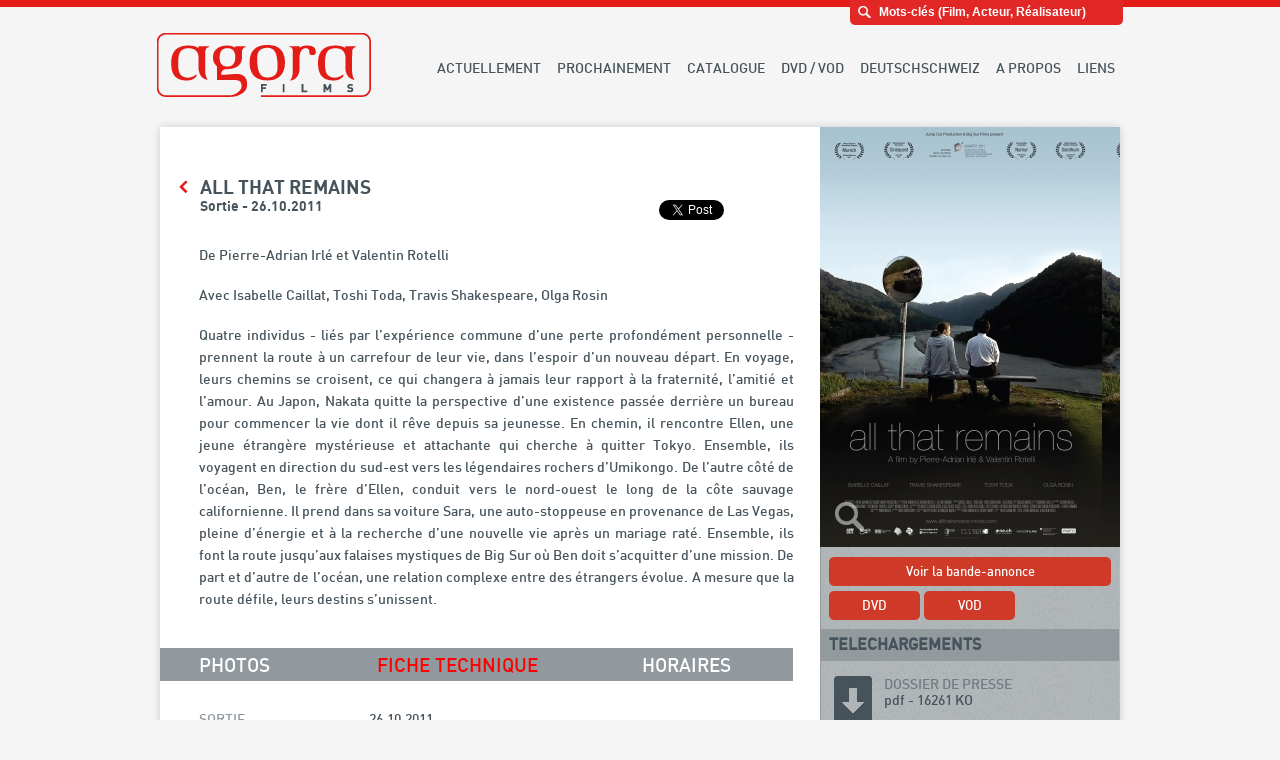

--- FILE ---
content_type: text/html
request_url: http://agorafilms.net/film/198/ALL%20THAT%20REMAINS?
body_size: 53426
content:
<html XMLNS="http://www.w3.org/1999/xhtml"><head><title>ALL THAT REMAINS De Pierre-Adrian Irlé et Valentin Rotelli Avec Isabelle Caillat, Toshi Toda, Travis Shakespeare, Olga Rosin</title><link HREF="/agora.www/images/favicon.png" REL="icon" TYPE="image/png" media=""/><meta NAME="content-Language" CONTENT="fr"></meta><meta HTTP-EQUIV="content-language" CONTENT="fr"></meta><meta NAME="language" CONTENT="fr"></meta><meta NAME="description" CONTENT="Quatre individus prennent la route à un carrefour de leur vie, dans l’espoir d’un nouveau départ. En voyage, leurs chemins se croisent, ce qui changera à jamais leur rapport à la fraternité, l’amitié et l’amour. "></meta><meta NAME="keywords" CONTENT=""></meta><meta NAME="revisit-after" CONTENT="1 days"></meta><meta NAME="robots" CONTENT="all"></meta><meta NAME="abstract" CONTENT=""></meta><meta NAME="distribution" CONTENT="global"></meta><meta NAME="category" CONTENT="hosting,internet"></meta><meta NAME="rating" CONTENT="General"></meta><meta NAME="googlebot" CONTENT="noodp"></meta><meta NAME="robots" CONTENT="noodp"></meta><meta PROPERTY="og:title" CONTENT="ALL THAT REMAINS De Pierre-Adrian Irlé et Valentin Rotelli Avec Isabelle Caillat, Toshi Toda, Travis Shakespeare, Olga Rosin"></meta><meta PROPERTY="og:type" CONTENT="movie"></meta><meta PROPERTY="og:url" CONTENT="http://agorafilms.net/film/198/ALL%20THAT%20REMAINS??"></meta><meta PROPERTY="og:site_name" CONTENT="Agora Films"></meta><meta PROPERTY="og:summary" CONTENT="Quatre individus prennent la route à un carrefour de leur vie, dans l’espoir d’un nouveau départ. En voyage, leurs chemins se croisent, ce qui changera à jamais leur rapport à la fraternité, l’amitié et l’amour. "></meta><meta PROPERTY="og:language" CONTENT="fr"></meta><meta PROPERTY="og:image" CONTENT="http://agorafilms.net/agora.www/images/films/affiches/thumb/86149dbc4ee3e3524eafd04185c8d441.jpg"></meta><meta PROPERTY="fb:admins" CONTENT="fabienditore,laura.mancilla,100001424590043"></meta><meta PROPERTY="og:description" CONTENT="Quatre individus prennent la route à un carrefour de leur vie, dans l’espoir d’un nouveau départ. En voyage, leurs chemins se croisent, ce qui changera à jamais leur rapport à la fraternité, l’amitié et l’amour. "></meta><link HREF="/agora.www/images/favicon.png" REL="icon" TYPE="image/png" media=""/><meta HTTP-EQUIV="Content-Type" CONTENT="text/html; charset=UTF-8"></meta><script LANGUAGE="javascript" SRC="/atipik.framework/scripts/jquery.js"></script><script LANGUAGE="javascript" SRC="/atipik.framework/scripts/jquery.timers.js"></script><script LANGUAGE="javascript"></script><script LANGUAGE="javascript" SRC="/atipik.framework/scripts/function_wrapper.js"></script><script LANGUAGE="javascript" SRC="/atipik.framework/scripts/custom_action.js"></script><style></style><link HREF="icon.png" REL="icon" TYPE="image/png" media=""/><style>body {font-size:12px;font-family:dmedium, Helvetica, sans-serif;background:#f5f5f5 url(/agora.www/images/page_bg.jpg) repeat-x 0 0;color:#46535b;text-align: center;}
*{margin:0;padding:0}
.clear {clear:both}
fieldset {border:none}
img {border:none}
a{text-decoration:underline;color:#46535b;}
a:hover {text-decoration:none;color:#46535b;}
*:focus{outline:none}
.curve{float:left; width:100%;}
.curve img{float:left;}


/* FONT FACE */
@font-face{ 
	font-family: 'dmedium';
	src: url(/agora.www/images/fonts/dmedium-webfont.eot?),
	     url(/agora.www/images/fonts/dmedium-webfont.woff) format('woff'),
	     url(/agora.www/images/fonts/dmedium-webfont.ttf) format('truetype'),
	     url(/agora.www/images/fonts/dmedium-webfont.svg#webfont) format('svg');
}

@font-face{ 
	font-family: 'dbold';
	src: url(/agora.www/images/fonts/dbold-webfont.eot?),
	     url(/agora.www/images/fonts/dbold-webfont.woff) format('woff'),
	     url(/agora.www/images/fonts/dbold-webfont.ttf) format('truetype'),
	     url(/agora.www/images/fonts/dbold-webfont.svg#webfont) format('svg');
}

/*main container starts*/
#main_container {width:100%;}
/*wrapper starts*/
.wrapper {
	width:982px;
	margin:0 auto;
	margin-left: auto; 
  	margin-right: auto; 
  	text-align: left;
}



/*header starts*/
#header {width:100%;}
/*top container starts*/
.top_container {width:982px;}
/*
.top_container form {width:273px; float:right; padding:0 8px 0 0}
*/
.top_container .form {width:273px; float:right; padding:0 8px 0 0}
.top_container .search_box {width:260px; float:left; background:url(/agora.www/images/search_bg.jpg) no-repeat 0 0; height:20px; padding:5px 5px 0 8px}
.top_container .search_box .icon {float:left}
.top_container .search_box .input{width:230px; float:left; background:none; border:none; padding:0 5px 0 8px;font-family: arial;font-size:12px;font-weight: bold; sans-serif; color:#fff}

/*menu container starts*/
.top_container .menu_container {width:100%; float:left; padding:0px 0 20px 0;margin-top:8px;}
.top_container .menu_container .logo {float:left; margin:0 0 0 8px; display:inline}

ul#menu {float:right; list-style:none; padding:26px 0 0 0}
ul#menu li {float:left; font-size:14px; line-height:18px; text-transform:uppercase; padding:0 16px 0 0}
ul#menu li a { color:#46535b; text-decoration:none}
ul#menu li a:hover { color:#e31c18; text-decoration:none}
ul#menu li a.active { color:#e31c18; text-decoration:none}

/*slider container starts*/
#slider_container {width:100%; float:left; position:relative; height:420px; overflow:hidden;}
#slider_container .slider_frame {width:100%; float:left; background:url(/agora.www/images/slider_main_bg.png) no-repeat top center; height:402px; position:absolute; top:0; left:0; z-index:2000;}


.wrapper.slider_frame {width:971px; position:relative}
.slider_box {width:971px; float:left;height:391px; margin:11px 0 0 11px; position:relative}
.slider_box > ul {
	list-style-type: none;
	padding:0px;
}

#desc_slider > ul{
	list-style-type: none;
	padding:0px;
}

/*.slider_box .img2{position:absolute; top:47px; left:-949px}
.slider_box .img3{position:absolute; top:47px; right:-961px}*/

.image_text_box {float:left; width:206px; background:url(/agora.www/images/red_transparent_bg.png) repeat-y 0 0; position:relative; top:0px; /*left:11px; */padding:10px 14px 0 5px; height:370px;}
.image_text_box h3 {float:left; width:97%; font-size:16px; line-height:20px; color:#fff; padding:0 0 0 3%; text-transform:uppercase} 
.image_text_box h5 {float:left; width:97%; font-size:14px; line-height:18px; color:#fff;font-weight:normal;padding:0 0 15px 3%;} 
.image_text_box p {float:left; width:100%; font-size:14px; line-height:19px; color:#fff; text-align:center; background:url(/agora.www/images/quotes.png) no-repeat 0 0; height:110px}
.image_text_box ul {float:left; width:100%; list-style:none; padding:18px 0 0}
.image_text_box ul li {float:left; width:100%; text-align:center; margin:7px 0 0 0}
.image_text_box ul li a{float:left; width:180px; height:22px; padding:7px 0 0 0; background:url(/agora.www/images/btn.gif) no-repeat 0 0; text-decoration:none; color:#df3218; text-align:center; font-size:12px; font-weight:bold; margin:0 0 0 13px; display:inline}
.image_text_box ul li a:hover{text-decoration:underline}
.image_text_box ul li img {float:none}

.paging {width:954px; float:left; padding:0 14px; margin:-4px 0 0; position:relative}
.paging .l_arrow {float:left;}
.paging .r_arrow {float:right;}
.paging ul{float:left; list-style:none; margin:0 0 0 427px; display:inline}
.paging ul li{float:left; width:16px; margin:0 4px; display:inline;}
.paging ul li a{float:left; width:16px; height:17px; background:url(/agora.www/images/slider_dot.gif) no-repeat 0 -17px; text-decoration:none; font-size:5px; line-height:5px}
.paging ul li a:hover{background:url(/agora.www/images/slider_dot.gif) no-repeat 0 0}
.paging ul li.active a{background:url(/agora.www/images/slider_dot.gif) no-repeat 0 0}

/*body container starts*/
#body_container{width:100%; float:left; margin:0px 0 50px 0; position:relative;}
#body_container.space_none{padding-bottom:0;}
#body_container_end {width:100%;background: url(/agora.www/images/inner_body_container_bottom.png);float:left;}
/*left container starts*/
#left_container {width:680px; float:left; margin:0 0 0 11px; display:inline}
/*row container starts*/
#left_container .row_container {width:680px; float:left; border-bottom:1px solid #afb4b7; padding:14px 0}
#left_container .row_container.last{border:none}
#left_container .row_container .image{float:left}
#left_container .row_container .details{float:right; width:335px}
#left_container .row_container .details h3{float:left; width:100%; font-size:16px; line-height:20px; color:#46535b; text-transform:uppercase; font-weight:bold}
#left_container .row_container .details h5{float:left; width:100%; font-size:13px; line-height:18px; color:#46535b; font-weight:normal; padding:0 0 6px 0}
#left_container .row_container .details p{float:left; width:100%; font-size:13px; line-height:16px; color:#46535b;padding:7px 0 0 0;}
#left_container .row_container .details .date{float:right; font-size:13px;color:#46535b; text-transform:uppercase; text-decoration:none;padding-top:20px;}
#left_container .row_container .details .date.sorti{color:#e31c18;}

/*right container starts*/
#right_container {width:257px; float:right;margin:15px 11px 0 0; display:inline}
#right_container .right_top_box {width:257px; float:left; background:url(/agora.www/images/home_right_box_bg.jpg) repeat-y 0 0; margin:0 0 15px 0}
#right_container .right_top_box ul {width:257px; float:left; list-style:none}
#right_container .right_top_box ul li{width:230px; float:left; border-bottom:3px solid #fff; padding:15px 12px 15px 15px}
#right_container .right_top_box ul li.last{border:none;height:20px;}
#right_container .right_top_box ul li h3{width:100%; float:left; font-size:16px; line-height:20px; color:#f5f5f5; text-transform:uppercase; font-weight:bold}
#right_container .right_top_box ul li h5{float:left; width:100%; font-size:14px; line-height:18px; color:#f5f5f5; text-transform:uppercase; font-weight:normal; padding:0 0 6px 0}
#right_container .right_top_box ul li p{float:left; width:100%; font-size:13px; line-height:16px; color:#f5f5f5;padding:7px 0}
#right_container .right_top_box ul li span{float:left; width:100%; font-size:12px; line-height:16px; color:#f5f5f5;padding:1px 0; text-transform:uppercase}
#right_container .right_top_box ul li h5.last{width:100%; float:left; text-align:center}
#right_container .right_top_box ul li h5.last a{text-decoration: none;}
#right_container .facebook{float:left; width:100%; padding:25px 0 0 0}

/*inner body container starts*/
#inner_body_container{float:left;width:982px; background:url(/agora.www/images/inner_body_container_bg.gif) repeat-y 0 0;}
#inner_body_container .catalogue_details{ width:882px; padding:0 50px; /*min-height:1342px; height:auto !important; height:1342px;*/ }
#inner_body_container .catalogue_details .top_container{float:left; width:882px; padding-top:30px;}
#inner_body_container .catalogue_details .top_container ul.tab{font-family:dmedium, Helvetica, sans-serif;font-weight:normal;float:left; width:100%; list-style:none;}
#inner_body_container .catalogue_details .top_container ul.tab li{float:left; font-size:21px; line-height:23px; color:#46535b; font-weight:bold; padding-right:28px;}
#inner_body_container .catalogue_details .top_container ul.tab li a{color:#c0c3c5; text-decoration:none;}
#inner_body_container .catalogue_details .top_container ul.tab li a:hover, #inner_body_container .catalogue_details .top_container ul.tab li.active a{color:#46535b;}
#inner_body_container .catalogue_details .top_container .details{float:left; width:245px; font-size:58px; /* line-height:60px; */color:#fff; text-align:center; height:100px; padding-top:35px;background:url(/agora.www/images/tab_detail_bg.png) no-repeat 0 0; /*margin:35px 0 0 310px; display:inline;*/}
#inner_body_container .catalogue_details .detail_container{float:left; width:882px; padding-top:50px;}
#inner_body_container .catalogue_details .detail_container ul{float:left; width:882px; list-style:none; margin:0; padding:0;}
#inner_body_container .catalogue_details .detail_container ul li{float:left; width:882px; margin-bottom:20px;}
#inner_body_container .catalogue_details .detail_container .photo{width:330px; height:155px;float:left; background-repeat: no-repeat;}
#inner_body_container .catalogue_details .detail_container .photo img{float:left;}
#inner_body_container .catalogue_details .detail_container .details{float:right; width:534px;}
#inner_body_container .catalogue_details .detail_container .details h2{font-weight:normal;font-family:dbold;float:left; width:100%; font-size:18px; line-height:20px; color:#46535b; padding-bottom:10px;}
#inner_body_container .catalogue_details .detail_container .details h2 span{font-family: dbold, Helvetica, sans-serif;float:left; width:300px;}
#inner_body_container .catalogue_details .detail_container .details h2 span small{font-family: dmedium, Helvetica, sans-serif;font-weight:normal;float:left; width:530px; font-size:13px; line-height:16px; color:#46535b;}
#inner_body_container .catalogue_details .detail_container .details h2 .sortie{float:right; width:auto; font-size:13px; line-height:16px; color:#46535b;text-transform: uppercase;}
#inner_body_container .catalogue_details .detail_container .details h2 .sortie.active{ color:#e31c18;}
#inner_body_container .catalogue_details .detail_container .details p{float:left; width:100%; font-size:13px; line-height:17px; color:#46535b; margin:0px;}
#inner_body_container .catalogue_details .detail_container .details p.space{}
#inner_body_container .catalogue_details .detail_container .details .link{margin-top:10px;float:left; width:100%; font-size:13px; line-height:16px; color:#46535b; text-align:right;}
#inner_body_container .catalogue_details .detail_container .details .link a{color:#e31c18; text-decoration:none;}
#inner_body_container .catalogue_details .detail_container .details .link a:hover{text-decoration:underline;}
#inner_body_container .catalogue_details .detail_container .details ul.shopping {float:right; width:160px; height:30px;list-style: none;}
#inner_body_container .catalogue_details .detail_container .details ul.shopping li{float:left;width:auto;margin: 0 0 0 10px;}
#inner_body_container .catalogue_details .detail_container .details ul.shopping li a{filter:alpha(opacity=50);-moz-opacity:0.5;-khtml-opacity: 0.5;opacity: 0.5;text-decoration: none;}
#inner_body_container .catalogue_details .detail_container .details ul.shopping li a:hover{filter:alpha(opacity=100);-moz-opacity:1;-khtml-opacity: 1;opacity: 1;}
.detail_container li{cursor:pointer;}
#inner_body_container .catalogue_details .tri {height:35px;font-size:13px;margin: 10px 0 10px 0;float:left;}
#inner_body_container .catalogue_details .tri a {filter:alpha(opacity=50);-moz-opacity:0.5;-khtml-opacity: 0.5;opacity: 0.5;text-decoration: none;}
#inner_body_container .catalogue_details .tri a.active {filter:alpha(opacity=100);-moz-opacity:1;-khtml-opacity: 1;opacity: 1;text-decoration: none;text-decoration:underline}
#inner_body_container .catalogue_details .tri a:hover {filter:alpha(opacity=100);-moz-opacity:1;-khtml-opacity: 1;opacity: 1;text-decoration: none;}

#inner_body_container .catalogue_details .form_details{float:left; width:100%;}
#inner_body_container .catalogue_details .form_details form{float:left;}
#inner_body_container .catalogue_details .form_details .row{float:left; width:100%; padding-bottom:10px;}
#inner_body_container .catalogue_details .form_details input{float:left; width:175px; border:1px solid #c0c3c5; padding:5px 7px 5px; font-family:13px/ 15px Arial, Helvetica, sans-serif; color:#46535b; background:url(/agora.www/images/input_bg.gif) repeat-x 0 0; margin-right:10px; display:inline;}
#inner_body_container .catalogue_details .form_details select{float:left; width:191px; border:1px solid #c0c3c5; padding:1px 7px 2px; margin-right:10px; display:inline;}
#inner_body_container .catalogue_details .form_details input.button{ float:left; width:96px; height:29px; background:none; border:none; margin-top:-5px; position:relative;}

#inner_left_container{float:left; width:633px;}
#inner_left_container .films_details{float:left; width:100%;}
#inner_left_container .films_details .important_details{float:left; width:595px; padding:35px 0 20px 50px; position:relative;}
#inner_left_container .films_details .important_details .lake{position:absolute;z-index:1000;float:right;top:60px;left:510px}
#inner_left_container .films_details .important_details h2{font-family:dbold,Helvetica;float:left; width:594px; font-size:19px; line-height:23px; color:#46535b;/*background:url(/agora.www/images/important_arrow.gif) no-repeat 0 6px;*/ padding:0 0 30px 29px; margin-left:-28px; position:relative; display:inline;}
#inner_left_container .films_details .important_details h2 span{font-size:14px; line-height:16px; color:#46535b;}
#inner_left_container .films_details .important_details p{float:left; width:100%; font-size:14px; line-height:22px; color:#46535b; padding-bottom:18px;text-align: justify;}
#inner_left_container .photos_details{float:left; width:633px; padding-left:11px; background-repeat: no-repeat;}

#inner_left_container .photos_details .top_head{float:left; width:594px; font-size:19px; line-height:21px; color:#FFFFFF;background:#91999e; padding:6px 0 6px 39px;cursor:pointer;}

#inner_left_container .photos_details .top_head .active{color:red;}
#inner_left_container .photos_details .top_head .first{float:left; width:178px;}
#inner_left_container .photos_details .top_head .second{float:left; width:265px;}


#inner_left_container .photos_details .details{float:left; width:594px; padding:30px 0 72px 39px;}
#inner_left_container .photos_details .details ul{float:left; width:100%; list-style:none;}
#inner_left_container .photos_details .details ul li{float:left; width:100%; font-size:14px; line-height:16px; color:#46535b; padding-bottom:9px;}
#inner_left_container .photos_details .details ul li a{color:#46535b; text-decoration:none;}
#inner_left_container .photos_details .details ul li a:hover{text-decoration:underline;}
#inner_left_container .photos_details .details .cal1{float:left; width:170px; font-size:14px; line-height:16px; color:#90989d;}
#inner_left_container .photos_details .details .cal2{float:left; width:370px;}
#inner_left_container .lundi_details{float:left; width:594px; padding:30px 0 72px 39px;}
#inner_left_container .lundi_details .link_box{float:left; width:580px;background:url(/agora.www/images/lunditab_bg.gif) no-repeat 0 0;}
#inner_left_container .lundi_details .link_box ul{float:left; width:580px; list-style:none;padding-bottom:20px;}
#inner_left_container .lundi_details .link_box ul li{float:left; font-size:13px; line-height:15px; color:#46535b; padding:7px 7px 9px; text-transform: uppercase;}
#inner_left_container .lundi_details .link_box ul li a{color:#46535b; text-decoration:none;}
#inner_left_container .lundi_details .link_box ul li a:hover,#inner_left_container .lundi_details .link_box ul li.active a{color:#cf3a28;}


/*

#inner_left_container .lundi_details .images{float:left; width:580px; padding-top:60px;}
#inner_left_container .lundi_details .images ul{float:left; width:580px; list-style:none;}
#inner_left_container .lundi_details .images ul li{width:280px; height:172px;float:left; padding-right:20px; padding-bottom:20px;	 background-repeat: no-repeat;}
#inner_left_container .lundi_details .images ul li img a	{border:0px;}
#inner_left_container .lundi_details .images ul li.last{padding-right:0;}

*/
#inner_left_container .photo_details{float:left; width:594px; padding:0px 0 0px 39px;min-height:200px;}
#inner_left_container .photo_details .images{float:left; width:580px; padding-top:0;}
#inner_left_container .photo_details .images ul{float:left; width:580px; list-style:none;margin-bottom:20px;}
#inner_left_container .photo_details .images ul li{width:280px; height:172px;float:left; padding-right:10px; padding-top:0px; margin-top:10px;	 background-repeat: no-repeat;}
#inner_left_container .photo_details .images ul li img a	{border:0px;}
#inner_left_container .photo_details .images ul li.last{padding-right:0;}
#inner_left_container .films_details .important_details h2 span.active{color:red}

/*inner right container starts*/
#inner_right_container{float:right;width:300px; margin-right:11px; display:inline;}
#inner_right_container .films_right_details{float:right;width:300px; background:url(/agora.www/images/inner_right_bg.gif) repeat-y 0 0; margin-top:-13px;min-height:400px;border-bottom:1px solid #929ca0;padding-bottom:15px;z-index:1000}
#inner_right_container .films_right_details .video_details{float:left; width:300px;}
#inner_right_container .films_right_details .video_details .video{float:left; width:300px; padding-bottom:10px;}
#inner_right_container .films_right_details .video_details .video div.affiche{float:left; width:300px; height:420px;}
#inner_right_container .films_right_details .video_details .video div.affiche img{margin: 360px 0 0 0;border:0px;}
#inner_right_container .films_right_details .video_details .video div.affiche a{display:block;}

#inner_right_container .films_right_details .video_details .tabs{float:left; width:97%; padding:0 0 3% 3% }
#inner_right_container .films_right_details .video_details .tabs a.red_btn_l{float:left; width:282px; height:24px; color:#fff; font-size:13px; line-height:18px; text-decoration:none; text-align:center; padding:5px 0 0 0; background:url(/agora.www/images/red_btn_l.gif) no-repeat 0 0; margin:0 0 5px 0 }
#inner_right_container .films_right_details .video_details .tabs a.red_btn_l:hover{ text-decoration:underline }

#inner_right_container .films_right_details .video_details .tabs a.red_btn_s{float:left; width:91px; height:24px; color:#fff; font-size:13px; line-height:18px; text-decoration:none; text-align:center; padding:5px 0 0 0; background:url(/agora.www/images/red_btn_s.gif) no-repeat 0 0; margin:0 4px 0 0; display:inline }
#inner_right_container .films_right_details .video_details .tabs a.red_btn_s:hover{ text-decoration:underline }

/* CUSTOM */
.customMarginBlankContent {padding:35px 0 20px 50px;}
.customMarginBlankContent h2 {font-family:dmedium, Helvetica, sans-serif;font-weight:normal;float:left; width:100%; list-style:none;margin:15px 0 40px 0;font-size:21px;}
.customMarginBlankContent h3 {font-family:dmedium, Helvetica, sans-serif;font-weight:normal;float:left; width:100%; list-style:none;font-size:18px;}

/* ABOUT */
#inner_right_container .films_right_details .contentRight {margin:50px 20px 0 20px;}
#inner_right_container .films_right_details .contentRight h2 {color:#FFF;font-size:18px;}
#inner_right_container .films_right_details .contentRight p {color:#FFF;font-size:13px;}

/* LINKS */


.boxLinks {width:222px;min-height:100px;margin-top:20px;margin-right:70px;float:left;}
.boxLinks h4 {width:100%;font-size:16px;margin:0;}
.boxLinks img {border:0px;margin:0px;}
.boxLinks p {width:100%;font-size:13px;margin:5px 0 5px 0;text-align:justify;}

.backinglink {z-index:1;position:absolute;margin: 5px 0 0 -20px;}

/* NEWS */

.boxNews {width:94%;float:left;padding: 20px 0 20px 0;border-bottom:1px solid #aeb3b5;}
.boxNews:last-child {border-bottom:none;margin-bottom:40px;}
.boxNews .date {width:880px;text-align:right;color:#aeb3b5;font-size:20px;text-transform: uppercase;position:absolute}
.boxNews h3 {float:left;text-transform: uppercase;}
.boxNews p {float:left;margin: 20px 0 0 0;text-align: justify;font-size:13px;}



#inner_right_container .chargement_details{float:left; width:300px;/*min-height:900px;*/ height:auto !important; /*height:900px;*/}
#inner_right_container .chargement_details h3{float:left; width:290px; font-size:16px; line-height:18px; color:#46535b; background:#929a9e; padding:6px 0 8px 9px}
#inner_right_container .chargement_details .details{float:left; width:265px;}
#inner_right_container .chargement_details .details ul{float:left; width:265px; list-style:none;}
#inner_right_container .chargement_details .details ul li{float:left; width:265px; font-size:14px; line-height:16px; color:#717b81; padding:15px 0 0 14px;}
#inner_right_container .chargement_details .details ul li small{font-size:14px; line-height:16px; color:#46535b;}
#inner_right_container .chargement_details .details .cal1{float:left; width:50px;}
#inner_right_container .chargement_details .details .cal1 img{float:left; border:0px;}
#inner_right_container .chargement_details .details .cal2{float:left; width:200px;}





/*footer container starts*/
#footer_container {width:960px;float:left; margin: 0 auto;background:#e31c18; padding:30px 0 20px 0;margin-left:11px;}
/*footer starts*/
#footer {width:900px;float:left; padding:0 11px} 
.contact_address {width:700px;float:left; padding:12px 0 0 12px} 
.contact_address h3 {width:100%;float:left;font-size:16px; line-height:20px; color:#f5f5f5; text-transform:uppercase; font-weight:bold} 
.contact_address ul {width:100%;float:left; list-style:none}
.contact_address ul li {width:200px;float:left;font-size:13px; line-height:16px; color:#fff; margin:1px 0}
.contact_address ul li a{color:#fff; text-decoration:none}
.contact_address ul li a:hover{ text-decoration:underline}

.contact_address h3.home, .contact_address ul li.home{color:#49535a;text-align: left;} 


.buttons {width:180px;float:right;} 
.buttons a{float:left; width:180px; height:22px; padding:7px 0 0 0; background:url(/agora.www/images/btn.gif) no-repeat 0 0; text-decoration:none; color:#df3218; text-align:center; font-size:12px; font-weight:bold; margin:5px 0 0 }
.buttons a:hover{text-decoration:none}
	 
.buttons_home {width:180px;float:right;} 
.buttons_home a{float:left; width:180px; height:22px; padding:7px 0 0 0; background:url(/agora.www/images/btn_footer_home.png) no-repeat 0 0; text-decoration:none; color:#FFF; text-align:center; font-size:12px; font-weight:bold; margin:5px 0 0 }
.buttons_home a:hover{text-decoration:none}

#roundabout{list-style-type: none;cursor:pointer;margin-top:30px;margin-bottom:30px;}


/* QUICK SEARCH ENGINE */

.quicksearch_top {background: url(/agora.www/images/search_bg_top.png) no-repeat;height:11px;width:100%}
.quicksearch_middle {background: url(/agora.www/images/search_bg_middle.png) repeat-y;width:100%;}
.quicksearch_bottom {background: url(/agora.www/images/search_bg_bottom.png) no-repeat;height:10px;width:100%}

.quicksearch_global{width:331px;position:absolute;margin-top:1px;z-index:3000;margin-left:-5px;}

.quicksearch{
	list-style-type:none;
	width: 318px;
	padding-left:6px;
}

.quicksearch li{
	cursor:pointer;
	border-bottom:1px solid #e12825;
	padding: 5px;
	text-align:left;
}

.quicksearch li i {color:#bbc1c4}
.quicksearch li.active i {color:red}
.quicksearch li:last-child{
	cursor:pointer;
	padding-left:5px;
	border:0;

}
.quicksearch li.active{
	color:red;
}


/* IMAGE DOWNLOADER */

#imageDownloader {width:700px;}
#imageDownloader ul {list-style-type: none;width:100%;}
#imageDownloader ul li {height:70px;border-bottom:1px solid #aeb3b5;}
#imageDownloader ul li img.photo {height:50px;margin: 0 20px 0 0;}
#imageDownloader ul li img.button {float:right;margin:14px -5px 0 0;}
#imageDownloader ul li .name {padding: 15px 5px 0 0;}
#imageDownloader ul li .octet {padding: 15px 0 0 0;}

#imageDownloader ul li img.photo, #imageDownloader ul li .name, #imageDownloader ul li .octet {float:left;margin-top:10px;margin-bottom:10px;text-transform: uppercase}

/* PAGINATION */
.pagination {margin:20px 0 20px 0;font-size: 13px;border: 1px solid #FFF; background: #FFF; text-decoration: none;float:left; }
.pagination a, .pageList .this-page {color: #b2b7ba; text-decoration: underline;border: 1px solid #E3E3E3; text-decoration: none; padding: 0.2em 0.5em;margin:0 2px 0 0;}
.pagination a:hover {border: 1px solid #b2b7ba;} 
.pagination a:visited {color: #693; text-decoration: underline; border: 1px solid #E3E3E3; text-decoration: none; padding: 0.2em 0.5em; }
.pagination .break { padding: 2px 6px; border: none; background: #FFF; text-decoration: none; }
.pagination .this-page { border: 1px solid #aeb3b5; padding: 0.2em 0.5em; font-weight: bold; background: #aeb3b5; color: #FFF; margin:0 2px 0 0;}
.pagination a:active{color: #360; text-decoration: underline;
}


.player {width:545px; margin: 0 0 0 10px;}
.player_title {float:left; margin: 5px 0 0 10px;}
.trailers {margin: 0 0 0 10px; float:left;}
.trailers li {list-style-type: none;padding:10px;width:240px;height:80px;border-bottom:1px solid #dedede;}
.trailers li img {float:left;}
.trailers li .socialnetwork {float:left;margin: 0 0 0 5px;}
</style><style></style><style></style><!--[if IE]><link HREF="/agora.www/styles/agoraModule/default-ie.css" REL="stylesheet" TYPE="text/css" media=""/><![endif]--><!--[if IE 6]><script TYPE="text/javascript" SRC="/agora.www/scripts/jq-png-min.js"></script><![endif]--><script>
			(function( $ ) {
				var currentIndex=-1;
				function resetQS(){
				//alert('reset');
					
					var qs = $('.quicksearch_global');
					qs.remove();
					$('#autocomplete').unbind('keydown');
					currentIndex=-1;
				}
				
				$(document).ready(function(){
					var qs = $('.quicksearch_global');
					

					$(window).resize(function(){
						var r= $('.search_box');
						qs.css({left:r.offset().left,top:r.offset().top+r.height()});
					});
					
					$('#autocomplete').focus(function(){
						if($(this).attr('value') == 'Mots-clés (Film, Acteur, Réalisateur)'){
							$(this).attr('value','');
						}
					});
					
					$('#autocomplete').blur(function(){
					//	if($(this).attr('value') == ''){
							$(this).attr('value','Mots-clés (Film, Acteur, Réalisateur)');
						//}
						$(this).oneTime(800, "unfocus",function(){
						resetQS();
						$(this).stopTime("dosearch");
						
						});
					});
					
					$('#autocomplete').bind('keyup',function(k){
						if(k.keyCode != 40 && k.keyCode != 38 && k.keyCode!=13){
						
						
						var form = $(this);
						$(this).stopTime("dosearch");
						$(this).oneTime(1000, "dosearch",function(){
							if($(this).attr('value')==''){
								return;
							}
							$.get('/search',{sTitre:$(this).attr('value'),AJAX:'content'},function(datas){
								
								resetQS();
								
								$(datas).appendTo('body');
								
								
								var qs = $('.quicksearch_global');
								var total = qs.attr('rel');
								qs.unwrap();
								
								
								var r= $('.search_box');
								qs.css({left:r.offset().left,top:r.offset().top+r.height()});
								
								//form.unbind('keyup');
								
								qs.find('li').bind('mouseover',function(){
									qs.find('li').removeClass('active');
									$(this).addClass('active');
								});
								
								qs.find('li').bind('click',function(){
									
									window.location.href=$(this).attr('href');
								});

								
								form.bind('keydown',function(e){
									//alert(e.keyCode);
									switch(e.keyCode){
										case 40: //down
											if(currentIndex < total-1){
												currentIndex++;
											}else{
												currentIndex=0;
											}
											qs.find('li').removeClass('active');
											qs.find('li:eq('+currentIndex+')').addClass('active');
											
										break;
										case 38: //up
											if(currentIndex > 0){
												currentIndex--;
											}else{
												currentIndex=total-1;
											}
											qs.find('li').removeClass('active');
											qs.find('li:eq('+currentIndex+')').addClass('active');
											
										break;
										
										case 13: //enter
											if(currentIndex > -1){
												window.location.href=qs.find('li.active').attr('href');
											}
										break;
									}
								});
							});
						});
						
						}
					});
				});
				
			})(jQuery);
			</script></head><body><script LANGUAGE="javascript">
			var $j = jQuery.noConflict();

			$j(document).ready(function(){ });</script><div ID="main_container"><div ID="header"><div CLASS="wrapper"><div CLASS="top_container"><div CLASS="form"><fieldset><div CLASS="search_box"><input TYPE="image" SRC="/agora.www/images/icon.jpg" CLASS="icon"/><input CLASS="input" ID="autocomplete" AUTOCOMPLETE="off" ONFOCUS="this.select();" VALUE="Mots-clés (Film, Acteur, Réalisateur)"/></div></fieldset></div><div CLASS="menu_container"><a HREF="/?langage=french"><img SRC="/agora.www/images/logo.png" ALT="" CLASS="logo" BORDER="0" TITLE=""/></a><ul ID="menu"><li><a HREF="/actuellement?langage=french" ID="actuellement">ACTUELLEMENT</a></li><li><a HREF="/prochainement?langage=french" ID="prochainement">PROCHAINEMENT </a></li><li><a HREF="/catalogue?langage=french" ID="catalogue">CATALOGUE </a></li><li><a HREF="/dvd?langage=french" ID="dvd">DVD / VOD</a></li><li><a HREF="/catalogue?langage=german" ID="deutsch">DEUTSCHSCHWEIZ </a></li><li><a HREF="/about?langage=french" ID="about">A PROPOS </a></li><li><a HREF="/link?langage=french" ID="link">LIENS</a></li></ul></div></div></div></div><div id="content"><div ID="body_container" CLASS="space_none"><div CLASS="wrapper"><div ID="inner_body_container"><script SRC="/atipik.framework/scripts/jquery.lightbox.min.js"></script><script TYPE="text/javascript" CHARSET="iso-8859-1" SRC="http://ajax.googleapis.com/ajax/libs/swfobject/2.1/swfobject.js"></script><script>
		(function( $ ) {
		$j(document).ready(function(){

			$j('.lightbox').lightbox();
			$j('.download li[rel]').bind('click',function(e){
				window.location.href=$j(this).attr('rel');
			}).css('cursor','pointer');

			$('.top_head span').bind('click',function(){
				$('.top_head span').removeClass('active');
				$(this).addClass('active');
			});

			$('#horaires').bind('click',function(){

				$('#ftech').hide();
				$('.photo_details').hide();
				$('.lundi_details').fadeIn();
			});

			$('#photos').bind('click',function(){
				$('#ftech').hide();

				$('.lundi_details').hide();
				$('.photo_details').fadeIn();
			});

			$('#technique').bind('click',function(){

				$('.photo_details').hide();
				$('.lundi_details').hide();
				$('#ftech').fadeIn();
			});

			$('.link_box ul li').bind('click',function(){
				var div = $(this).attr('rel');
				$('.seances').hide();
				$('#seance_'+div).fadeIn();
				$('.link_box ul li').removeClass('active');
				$(this).addClass('active');
				return false;
			});

			
				var hash = new String(location.hash);
				hash = hash.split('/');

				//alert(hash.length);

				if(hash[0] == '#ba'){
					var trailer;
					if(hash[1]){
						trailer = hash[1];
					}
					//&iTrailer="+trailer+"
					jQuery.lightbox("/search/trailer?iFilm=198&AJAX=content&lightbox[width]=800&lightbox[height]=350");

				}
			
		});
		})(jQuery);

	</script><style>.jquery-lightbox-overlay
{
  background:#000000;
}

.jquery-lightbox
{
  position:relative;
  padding:17px 0;
}

.jquery-lightbox-border-top-left,
.jquery-lightbox-border-top-right,
.jquery-lightbox-border-bottom-left,
.jquery-lightbox-border-bottom-right
{
  position:absolute;
  height:17px;
  width:12%;
  z-index:7000;
}

.jquery-lightbox-border-top-left
{
  background: url(/atipik.framework/images/jquery-lightbox-theme.png) no-repeat 0 0;
  top:0;
  left:0;
}

.jquery-lightbox-border-top-right
{
  background: url(/atipik.framework/images/jquery-lightbox-theme.png) no-repeat right 0;
  top:0;
  right:0;
}

.jquery-lightbox-border-top-middle
{
  background:#2b2b2b;
  position:absolute;
  height:7px;
  width:78%;
  top:0;
  left:12%;
  z-index:7000;
  overflow:hidden;
}

.jquery-lightbox-border-bottom-left
{
  background: url(/atipik.framework/images/jquery-lightbox-theme.png) no-repeat 0 bottom;
  bottom:0;
  left:0;
}

.jquery-lightbox-border-bottom-right
{
  background: url(/atipik.framework/images/jquery-lightbox-theme.png) no-repeat right bottom;
  bottom:0;
  right:0;
}

.jquery-lightbox-border-bottom-middle
{
  background:#2b2b2b;
  height:7px;
  width:78%;
  position:absolute;
  bottom:0;
  left:12%;
  z-index:7000;
  overflow:hidden;
}

.jquery-lightbox-title
{
  background:#2b2b2b;
  color:#FFFFFF;
  font-family:verdana,arial,serif;
  font-size:11px;
  line-height:14px;
  padding:5px 8px;
  margin:3px;
  position:absolute;
  bottom:0;
  z-index:7000;
  opacity:0.9;
}

.jquery-lightbox-html
{
  z-index:7000;
  position:relative;
  border:0;
  border-left:7px solid #2b2b2b;
  border-right:7px solid #2b2b2b;
  /*padding:0px 15px;*/
  vertical-align:top;
}

.jquery-lightbox-html embed,
.jquery-lightbox-html object,
.jquery-lightbox-html iframe
{
  vertical-align:top;
}

.jquery-lightbox-background
{
  position:absolute;
  top:7px;
  left:7px;
  z-index:6999;
  float:left;
  padding:0;
}

.jquery-lightbox-background img
{
  display:block;
  position:relative;
  border:0;
  margin:0;
  padding:0;
  width:100%;
  height:100%;
}


.jquery-lightbox-mode-image .jquery-lightbox-html
{
  z-index:6998;
  padding:0;
}

.jquery-lightbox-mode-html .jquery-lightbox-background
{
  background:#FFFFFF;
}

.jquery-lightbox-mode-html .jquery-lightbox-html
{
  overflow:auto;
}

.jquery-lightbox-loading
{
  background:#FFFFFF url(loading.gif) no-repeat center center;
}

.jquery-lightbox-button-close
{
  background: url(/atipik.framework/images/jquery-lightbox-theme.png) no-repeat -190px -115px;
  position:absolute;
  top:12px;
  right:-26px;
  width:29px;
  height:29px;
}

.jquery-lightbox-button-close:hover
{
  background: url(/atipik.framework/images/jquery-lightbox-theme.png) no-repeat -220px -115px;
}

.jquery-lightbox-button-close span,
.jquery-lightbox-buttons span
{
  display:none;
}

.jquery-lightbox-mode-image .jquery-lightbox-button-close
{
  right:14px;
  z-index:7002;
}

.jquery-lightbox-buttons 
{
  position:absolute;
  top:7px;
  left:7px;
  z-index:7001;
  height:39px;
  display:none;
}

.jquery-lightbox-buttons .jquery-lightbox-buttons-init,
.jquery-lightbox-buttons .jquery-lightbox-buttons-end
{
  width:5px;
  height:39px;
  float:left;
  display:inline;
}

.jquery-lightbox-buttons .jquery-lightbox-buttons-init
{
  background: url(/atipik.framework/images/jquery-lightbox-theme.png) no-repeat -151px -153px;
  margin:7px 0 0 7px;
}

.jquery-lightbox-buttons .jquery-lightbox-buttons-end
{
  background: url(/atipik.framework/images/jquery-lightbox-theme.png) no-repeat -244px -153px;
  margin:7px 0 0 0;
}

.jquery-lightbox-buttons .jquery-lightbox-button-left
{
  background: url(/atipik.framework/images/jquery-lightbox-theme.png) no-repeat -156px -153px;
  width:24px;
  height:39px;
  float:left;
  display:inline;
  margin:7px 0 0 0;
}

.jquery-lightbox-buttons .jquery-lightbox-button-left:hover
{
  background: url(/atipik.framework/images/jquery-lightbox-theme.png) no-repeat -156px -194px;
}


.jquery-lightbox-buttons .jquery-lightbox-button-right
{
  background: url(/atipik.framework/images/jquery-lightbox-theme.png) no-repeat -220px -153px;
  width:24px;
  height:39px;
  float:left;
  display:inline;
  margin:7px 0 0 0;
}

.jquery-lightbox-buttons .jquery-lightbox-button-right:hover
{
  background: url(/atipik.framework/images/jquery-lightbox-theme.png) no-repeat -220px -194px;
}


.jquery-lightbox-buttons .jquery-lightbox-button-max
{
  background: url(/atipik.framework/images/jquery-lightbox-theme.png) no-repeat -182px -153px;
  width:36px;
  height:39px;
  float:left;
  display:inline;
  margin:7px 0 0 0;
}

.jquery-lightbox-buttons .jquery-lightbox-button-max:hover
{
  background: url(/atipik.framework/images/jquery-lightbox-theme.png) no-repeat -182px -194px;
}


.jquery-lightbox-buttons .jquery-lightbox-button-min
{
  background: url(/atipik.framework/images/jquery-lightbox-theme.png) no-repeat -162px -235px;
  width:36px;
  height:39px;
  float:left;
  display:inline;
  margin:7px 0 0 0;
}

.jquery-lightbox-buttons .jquery-lightbox-button-min:hover
{
  background: url(/atipik.framework/images/jquery-lightbox-theme.png) no-repeat -207px -235px;
}


.jquery-lightbox-buttons-custom
{
  height:39px;
  float:left;
  display:inline;
  background:#2b2b2b;
  line-height:39px;
  font-size:10px;
  margin:7px 0 0 0;
}

.jquery-lightbox-buttons-custom a
{
  color:#FFFFFF;
  font-size:10px;
  display:inline;
  font-weight:normal;
  text-decoration:underline;
  padding:0 3px;
}

.jquery-lightbox-mode-image .jquery-lightbox-button-close
{
  opacity:0.7;
}

.jquery-lightbox-mode-image .jquery-lightbox-buttons
{
  opacity:0.3;
}

.jquery-lightbox-mode-image:hover .jquery-lightbox-buttons,
.jquery-lightbox-mode-image:hover .jquery-lightbox-button-close
{
  opacity:0.9;
}

.jquery-lightbox-navigator
{
  display:none;
}</style><img SRC="/agora.www/images/inner_body_container_top.gif" ALT="" CLASS="curve" BORDER="0" TITLE=""/><div ID="inner_left_container"><div CLASS="films_details"><div CLASS="important_details"><div CLASS="lake"><script SRC="http://connect.facebook.net/fr_FR/all.js#xfbml=1"></script><fb:like HREF="http://agorafilms.net/film/198/ALL%20THAT%20REMAINS??" LAYOUT="button_count" SHOW_FACES="false" WIDTH="120" FONT="trebuchet ms"></fb:like><br/><a HREF="http://twitter.com/share" CLASS="twitter-share-button" DATA-COUNT="horizontal" DATA-LANG="fr">Tweet</a><script TYPE="text/javascript" SRC="http://platform.twitter.com/widgets.js"></script></div><div CLASS="backinglink"><a HREF="javascript:history.back();"><img SRC="/agora.www/images/important_arrow.gif" BORDER="0"/></a></div><h2>ALL THAT REMAINS<br/><span CLASS="">Sortie - 26.10.2011</span></h2><p>De&nbsp;Pierre-Adrian Irlé et Valentin Rotelli</p><p>Avec&nbsp;Isabelle Caillat, Toshi Toda, Travis Shakespeare, Olga Rosin</p><p>Quatre individus - liés par l’expérience commune d’une perte profondément personnelle - prennent la route à un carrefour de leur vie, dans l’espoir d’un nouveau départ. En voyage, leurs chemins se croisent, ce qui changera à jamais leur rapport à la fraternité, l’amitié et l’amour. Au Japon, Nakata quitte la perspective d’une existence passée derrière un bureau pour commencer la vie dont il rêve depuis sa jeunesse. En chemin, il rencontre Ellen, une jeune étrangère mystérieuse et attachante qui cherche à quitter Tokyo. Ensemble, ils voyagent en direction du sud-est vers les légendaires rochers d’Umikongo. De l’autre côté de l’océan, Ben, le frère d’Ellen, conduit vers le nord-ouest le long de la côte sauvage californienne. Il prend dans sa voiture Sara, une auto-stoppeuse en provenance de Las Vegas, pleine d’énergie et à la recherche d’une nouvelle vie après un mariage raté. Ensemble, ils font la route jusqu’aux falaises mystiques de Big Sur où Ben doit s’acquitter d’une mission. De part et d’autre de l’océan, une relation complexe entre des étrangers évolue. A mesure que la route défile, leurs destins s’unissent.</p></div><div CLASS="photos_details"><div CLASS="top_head"><span CLASS="first" ID="photos">PHOTOS</span><span CLASS="second active" ID="technique">FICHE TECHNIQUE</span><span ID="horaires">HORAIRES</span></div><div CLASS="details" ID="ftech"><ul><li><span CLASS="cal1">SORTIE</span><span CLASS="cal2">26.10.2011</span></li><li><span CLASS="cal1">DE</span><span CLASS="cal2">Pierre-Adrian Irlé et Valentin Rotelli</span></li><li><span CLASS="cal1">AVEC</span><span CLASS="cal2">Isabelle Caillat, Toshi Toda, Travis Shakespeare, Olga Rosin</span></li><li><span CLASS="cal1">SCÉNARIO</span><span CLASS="cal2">Pierre-Adrian Irlé et Valentin Rotelli</span></li><li><span CLASS="cal1">PRODUCTION</span><span CLASS="cal2">Jump Cut Production, Big Sur Films Sàrl</span></li><li><span CLASS="cal1">MUSIQUE</span><span CLASS="cal2">Nicolas Rabaeus</span></li><li><span CLASS="cal1">DURÉE</span><span CLASS="cal2">01h32</span></li><li><span CLASS="cal1">ANNÉE</span><span CLASS="cal2">2011</span></li><li><span CLASS="cal1">PAYS</span><span CLASS="cal2">Suisse</span></li><li><span CLASS="cal1">GENRE</span><span CLASS="cal2">Drame</span></li><li><span CLASS="cal1">AGE LÉGAL / SUGGÉRÉ</span><span CLASS="cal2">10/16
			ans
			</span></li><li><span CLASS="cal1">SON</span><span CLASS="cal2">Dolby SR/SRD</span></li><li><span CLASS="cal1">FORMAT</span><span CLASS="cal2">1.85</span></li><li><span CLASS="cal1">N° SUISA</span><span CLASS="cal2">1008.459</span></li><li><span CLASS="cal1">SITE OFFICIEL</span><span CLASS="cal2"><a HREF="http://www.allthatremains-movie.com/fr/welcome.html" TARGET="_blank">http://www.allthatremains-movie.com/fr/welcome.html</a></span></li><li><span CLASS="cal1">BLOG OFFICIEL</span><span CLASS="cal2"><a HREF="http://www.facebook.com/allthatremains.movie" TARGET="_blank">http://www.facebook.com/allthatremains.movie</a></span></li><li><span CLASS="cal1">AUTRE LIEN</span><span CLASS="cal2"><a HREF="http://www.e-media.ch/dyn/bin/1108-10902-1-all_that_remains.pdf" TARGET="_blank">http://www.e-media.ch/dyn/bin/1108-10902-1-all_that_remains.pdf</a></span></li><li><span CLASS="cal1">AWARD(S)</span><span CLASS="cal2">Prix de la «Meilleure interprétation féminine» aux Quartz 2011 pour Isabelle Caillat</span></li></ul></div></div><div CLASS="lundi_details" STYLE="display:none;"></div><br STYLE="clear:both;"/><div CLASS="photo_details" STYLE="display:none;"><div CLASS="images"><ul><li STYLE="background:url(/agora.www/images/films/photos/thumb/9cc194d22e309bd079f909f6c16c0072.jpg);background-position:center center;height:150px; background-repeat:no-repeat;" CLASS="light"><a CLASS="lightbox" REL="gal" HREF="/agora.www/images/films/photos/big/9cc194d22e309bd079f909f6c16c0072.jpg"><img SRC="/agora.www/images/transparent.gif" HEIGHT="150" WIDTH="270" ALT="" BORDER="0" TITLE=""/></a></li><li STYLE="background:url(/agora.www/images/films/photos/thumb/43a588ac85bc05ac7d9d53643f4a1f8e.jpg);background-position:center center;height:150px; background-repeat:no-repeat;" CLASS="light"><a CLASS="lightbox" REL="gal" HREF="/agora.www/images/films/photos/big/43a588ac85bc05ac7d9d53643f4a1f8e.jpg"><img SRC="/agora.www/images/transparent.gif" HEIGHT="150" WIDTH="270" ALT="" BORDER="0" TITLE=""/></a></li><li STYLE="background:url(/agora.www/images/films/photos/thumb/7bd56f8d415134ef7f6f004c6708de1a.jpg);background-position:center center;height:150px; background-repeat:no-repeat;" CLASS="light"><a CLASS="lightbox" REL="gal" HREF="/agora.www/images/films/photos/big/7bd56f8d415134ef7f6f004c6708de1a.jpg"><img SRC="/agora.www/images/transparent.gif" HEIGHT="150" WIDTH="270" ALT="" BORDER="0" TITLE=""/></a></li><li STYLE="background:url(/agora.www/images/films/photos/thumb/2da926a74495682d155631f876562bec.jpg);background-position:center center;height:150px; background-repeat:no-repeat;" CLASS="light"><a CLASS="lightbox" REL="gal" HREF="/agora.www/images/films/photos/big/2da926a74495682d155631f876562bec.jpg"><img SRC="/agora.www/images/transparent.gif" HEIGHT="150" WIDTH="270" ALT="" BORDER="0" TITLE=""/></a></li><li STYLE="background:url(/agora.www/images/films/photos/thumb/d1f64d23eea75dc9401576bf0d6927d2.jpg);background-position:center center;height:150px; background-repeat:no-repeat;" CLASS="light"><a CLASS="lightbox" REL="gal" HREF="/agora.www/images/films/photos/big/d1f64d23eea75dc9401576bf0d6927d2.jpg"><img SRC="/agora.www/images/transparent.gif" HEIGHT="150" WIDTH="270" ALT="" BORDER="0" TITLE=""/></a></li><li STYLE="background:url(/agora.www/images/films/photos/thumb/3371aaaa6cdc0b662fb16e67773e082e.jpg);background-position:center center;height:150px; background-repeat:no-repeat;" CLASS="light"><a CLASS="lightbox" REL="gal" HREF="/agora.www/images/films/photos/big/3371aaaa6cdc0b662fb16e67773e082e.jpg"><img SRC="/agora.www/images/transparent.gif" HEIGHT="150" WIDTH="270" ALT="" BORDER="0" TITLE=""/></a></li><li STYLE="background:url(/agora.www/images/films/photos/thumb/93e84d48f76698e0200f1d7838acf58a.jpg);background-position:center center;height:150px; background-repeat:no-repeat;" CLASS="light"><a CLASS="lightbox" REL="gal" HREF="/agora.www/images/films/photos/big/93e84d48f76698e0200f1d7838acf58a.jpg"><img SRC="/agora.www/images/transparent.gif" HEIGHT="150" WIDTH="270" ALT="" BORDER="0" TITLE=""/></a></li><li STYLE="background:url(/agora.www/images/films/photos/thumb/7a7e5fa17f7acc6c6263b0df729c1486.jpg);background-position:center center;height:150px; background-repeat:no-repeat;" CLASS="light"><a CLASS="lightbox" REL="gal" HREF="/agora.www/images/films/photos/big/7a7e5fa17f7acc6c6263b0df729c1486.jpg"><img SRC="/agora.www/images/transparent.gif" HEIGHT="150" WIDTH="270" ALT="" BORDER="0" TITLE=""/></a></li><li STYLE="background:url(/agora.www/images/films/photos/thumb/ebf56c464696b092dce884ccfdd811d8.jpg);background-position:center center;height:150px; background-repeat:no-repeat;" CLASS="light"><a CLASS="lightbox" REL="gal" HREF="/agora.www/images/films/photos/big/ebf56c464696b092dce884ccfdd811d8.jpg"><img SRC="/agora.www/images/transparent.gif" HEIGHT="150" WIDTH="270" ALT="" BORDER="0" TITLE=""/></a></li><li STYLE="background:url(/agora.www/images/films/photos/thumb/5aa87b1fe5195f01101c5fc6c5ccd6ec.jpg);background-position:center center;height:150px; background-repeat:no-repeat;" CLASS="light"><a CLASS="lightbox" REL="gal" HREF="/agora.www/images/films/photos/big/5aa87b1fe5195f01101c5fc6c5ccd6ec.jpg"><img SRC="/agora.www/images/transparent.gif" HEIGHT="150" WIDTH="270" ALT="" BORDER="0" TITLE=""/></a></li></ul></div></div></div></div><div ID="inner_right_container"><div CLASS="films_right_details"><div CLASS="video_details"><div CLASS="video"><div CLASS="affiche" STYLE="background-image:url(/agora.www/images/films/affiches/thumb/86149dbc4ee3e3524eafd04185c8d441.jpg);height:420px; width:300px;"><a HREF="/agora.www/images/films/affiches/big/86149dbc4ee3e3524eafd04185c8d441.jpg" CLASS="lightbox"><img SRC="/agora.www/images/movie_affiche_loupe.png" ALT="Zoom" WIDTH="60" HEIGHT="60" BORDER="0" TITLE="Zoom"/></a></div></div><div CLASS="tabs"><a CLASS="red_btn_l lightbox" HREF="/search/trailer?iFilm=198&AJAX=content&lightbox[width]=800&lightbox[height]=350">Voir la bande-annonce</a><a CLASS="red_btn_s" HREF="http://www.cede.ch/de/movies/?view=detail&branch%5Fsub=0&id=10274319&branch=2" TARGET="_blank">DVD</a><a CLASS="red_btn_s" HREF="http://lekino.ch/fr/films/all-that-remains" TARGET="_blank">VOD</a></div></div><div CLASS="chargement_details"><h3>TELECHARGEMENTS</h3><div CLASS="details"><ul CLASS="download"><li REL="/download/[base64]"><span CLASS="cal1"><img SRC="/agora.www/images/chargement_arrow.jpg" ALT="" BORDER="0" TITLE=""/></span><span CLASS="cal2">DOSSIER DE PRESSE<br/><small>pdf - 16261 KO</small></span></li><li REL="/download/[base64]"><span CLASS="cal1"><img SRC="/agora.www/images/chargement_arrow.jpg" ALT="" BORDER="0" TITLE=""/></span><span CLASS="cal2">BANDE-ANNONCE HD<br/><small>mov - 65  MB</small></span></li><li REL="/download/[base64]"><span CLASS="cal1"><img SRC="/agora.www/images/chargement_arrow.jpg" ALT="" BORDER="0" TITLE=""/></span><span CLASS="cal2">AFFICHE HD<br/><small>jpg - 2429 KO</small></span></li><li CLASS="lightbox" STYLE="cursor:pointer;" HREF="/search/imagedownloader?iFilm=198&AJAX=content&lightbox[width]=700&lightbox[height]=300"><span CLASS="cal1"><img SRC="/agora.www/images/chargement_arrow.jpg" ALT="" BORDER="0" TITLE=""/></span><span CLASS="cal2">PHOTOS HD<br/><small>10&nbsp;DISPONIBLES</small></span></li></ul></div></div></div></div><div ID="footer_container"><div ID="footer"><div CLASS="contact_address"><h3>Agora Films</h3><ul><li>rue Muzy, 8</li><li>Tél: +41 (0)22 823 03 03</li><li><a HREF="#">www.agorafilms.net</a></li><li>CH-1207 Genève</li><li><a HREF="mailto:contact@agorafilms.ch">contact@agorafilms.ch</a></li></ul></div><span CLASS="buttons"><a HREF="/contact">Contactez-nous</a><a HREF="/sitemap">Plan du site</a></span><a HREF="http://www.atipik.ch" TARGET="_blank" ALT="Création de site internet à genève et lausanne et suisse" TITLE="Création de site internet à genève et lausanne et suisse" STYLE="padding: 8px 0 0 0;float:right;color:#FFF;text-decoration:none;">Site internet réalisé par Atipik.ch</a></div></div></div><div ID="body_container_end"><img SRC="/agora.www/images/transparent.gif" HEIGHT="8" WIDTH="1" BORDER="0"/></div></div></div></div></div></body></html>

--- FILE ---
content_type: application/x-javascript
request_url: http://agorafilms.net/atipik.framework/scripts/function_wrapper.js
body_size: 94
content:
function redirectIfConfirm(msg,link){
	if(confirm(msg)){
		window.location.href=link;
	}
}

--- FILE ---
content_type: application/x-javascript
request_url: http://agorafilms.net/atipik.framework/scripts/custom_action.js
body_size: 6408
content:
/** 
Copyright 2007-2009 Fabien Di Tore - fabien@ditore.ch

Project started on 2008-07-31

This file is part of iceFramework

ICEFramework IS NOT OPEN SOURCE.


IceFramework n'est pas libre. Si vous avez acces a ces sources, vous pouvez le modifier et l'utiliser dans le contexte 
pour lequel il vous a ete mis à disposition (l'application).
Vous ne pouvez PAS le redistribuer, gratuitement ou contre retribution. 
Vous ne pouvez PAS creer de travaux derives de cette version d'IceFramework, le renommer ou masquer cette license. 
Toutes les modifications sont autorisées dans le cadre de l'application pour laquelle il vous a ete mis a�
disposition. Il est modifiable par n'importe quel tiers.

**/

function IMConfirm(msg){
	
	return false;
}

function doAction(sAction,obj){
	obj.action=sAction;
	if(submitable(obj)){
		obj.submit();
	}
}

function doActionNC(sAction,obj){
	obj.action=sAction;
	obj.submit();
}

function doActionLink(sAction,iNumForm){
	var obj = document.forms[iNumForm];
	obj.action=sAction;
	if(submitable(obj)){
		obj.submit();
	}
//	return false;
}


function doActionLinkNC(sAction,iNumForm){
	var obj = document.forms[iNumForm];

	obj.action=sAction;
	obj.submit();
	return false;
}


function doActionLinkConfirm(sAction,iNumForm,sMsg){

    var obj = document.forms[iNumForm];
    
    confirm(sMsg,function(){
       	obj.action=sAction;
        //alert(document.forms[iNumForm].action.value);
       	if(submitable(obj)){
        	obj.submit();
       	}
    });
}

function doActionConfirm(sAction,obj,sMsg){
   /* if(confirm(sMsg)){
            //alert('Submitted');
           	obj.action=sAction;
            //alert(document.forms[iNumForm].action.value);
            if(submitable(obj)){
            	obj.submit();
            }
    }*/
   
    confirm(sMsg,function(){
	 	obj.action=sAction;
        //alert(document.forms[iNumForm].action.value);
        if(submitable(obj)){
        	obj.submit();
        }
    	
    });
    
}



function submitable(obj){ //handle formchecker stuff
	if(obj.onsubmit != undefined){
		return obj.onsubmit();
	}
	return true;
}

/*
sZone is the zone to render
sLocalZone is the zone to push content to
*/
function doActionAjax(sAction,sZone,frm,sLocalZone,effect,callback){
	//alert('test');
	//alert('#'+sZone);
	if($j('#'+sLocalZone).length >0){
		
		sUrl = sAction;
		var datas = '';
		if(frm != undefined){
			datas = grabFormDatas(frm);
		}
		
		if(sLocalZone==undefined || sLocalZone ==''){
			sLocalZone = sZone;			
			
		}
		
		if(effect == undefined){
			effect ='none';
		}
		
		if(frm == undefined || submitable(frm)){
			switch(effect){
				case 'slide':
				
				break;
				case 'fade':
				/*	$j('#'+sLocalZone).fadeOut('slow',function(){
						$j('#'+sLocalZone).empty().append($j('#IMCoreAjaxLoading').html());
					});*/
				break;
				default:
					//$j('#'+sLocalZone).empty().append(msg);
			//		alert($j('#IMCoreAjaxLoading').html());
					$j('#'+sLocalZone).empty().append($j('#IMCoreAjaxLoading').html());
				break;
			}
			
			/*$j('#'+sZone).fadeOut(200,function(){
				$j(this).empty().append($j('#IMCoreAjaxLoading').html()).fadeIn();
				});*/
			//window.location.hash=sAction ;
			$j.ajax({
				type: "POST",
				url: sUrl,
				data: "AJAX="+sZone+'&IMLocalZone='+sLocalZone+'&'+datas,
				success: function(msg){
					//alert(sLocalZone);
				//	$j('#'+sLocalZone).empty().append(msg);
					/*$j('#'+sZone).fadeOut(200,function(){
						$j(this).empty().append(msg).fadeIn();
					});*/
					
					switch(effect){
						case 'fade':
							$j('#'+sLocalZone).fadeOut('slow',function(){
								$j('#'+sLocalZone).empty().append(msg).fadeIn('slow');
								//alert('pouet');
							});
						break;
						case 'slide':
							$j('#'+sLocalZone).slideUp(500,function(){
								$j('#'+sLocalZone).empty().append(msg).slideDown(500);
							});
						break;
						default:
							$j('#'+sLocalZone).empty().append(msg);
						break;
					}
					
					if(callback!=undefined){
						callback(msg);
					}
				}
			});
		}
	}
}


function grabFormDatas(frm){

	//var result = new Object;
	var str = '';
	var sep = '';
//alert(frm.elements);
	for (var item in frm.elements){
	
		//alert(item.name);
		//result[item.name] = item.value;
		itemD = frm.elements[item];
		
		if(itemD && itemD.type != undefined && itemD.name != undefined && itemD.name != '' && itemD.value!=undefined && (itemD.type != 'checkbox' || itemD.checked)){	
			str += sep + itemD.name+'='+itemD.value;
			sep = '&';
		}
	}
	return str;
}

function inspect(obj, maxLevels, level)
{
  var str = '', type, msg;

    // Start Input Validations
    // Don't touch, we start iterating at level zero
    if(level == null)  level = 0;

    // At least you want to show the first level
    if(maxLevels == null) maxLevels = 1;
    if(maxLevels < 1)     
        return '<font color="red">Error: Levels number must be > 0</font>';

    // We start with a non null object
    if(obj == null)
    return '<font color="red">Error: Object <b>NULL</b></font>';
    // End Input Validations

    // Each Iteration must be indented
    str += '';

    // Start iterations for all objects in obj
    for(property in obj)
    {
      try
      {
          // Show "property" and "type property"
          type =  typeof(obj[property]);
          str += '(' + type + ') ' + property + 
                 ( (obj[property]==null)?(': `null`'):('')) + "\n";

          // We keep iterating if this property is an Object, non null
          // and we are inside the required number of levels
          if((type == 'object') && (obj[property] != null) && (level+1 < maxLevels))
          str += inspect(obj[property], maxLevels, level+1);
      }
      catch(err)
      {
        // Is there some properties in obj we can't access? Print it red.
        if(typeof(err) == 'string') msg = err;
        else if(err.message)        msg = err.message;
        else if(err.description)    msg = err.description;
        else                        msg = 'Unknown';

        str += '<li><font color="red">(Error) ' + property + ': ' + msg +'</font></li>';
      }
    }

      // Close indent
      str += "\n";

    return str;
}

function filemanCallback(id){
	$j('#'+id+' +img').attr('src',$j('#'+id).val());
}

function clearIf(val,obj){
	if(obj.value == val){
		obj.value ='';
	}
}

function restoreIf(val,obj){
	if(obj.value== ''){
		obj.value = val;
	}
	
}

--- FILE ---
content_type: application/x-javascript
request_url: http://agorafilms.net/atipik.framework/scripts/jquery.lightbox.min.js
body_size: 15424
content:
/*!
 * jQuery Lightbox Evolution - for jQuery 1.3+
 * http://codecanyon.net/item/jquery-lightbox-evolution/115655?ref=aeroalquimia
 *
 * Copyright 2010, Eduardo Daniel Sada
 * You need to buy a license if you want use this script.
 * http://codecanyon.net/wiki/buying/howto-buying/licensing/
 *
 * Version: 1.4.1 (Dic 28 2010)
 *
 * Includes jQuery Easing v1.3
 * http://gsgd.co.uk/sandbox/jquery/easing/
 * Copyright (c) 2008 George McGinley Smith
 * Released under the BSD License.
 */

eval(function(p,a,c,k,e,r){e=function(c){return(c<a?'':e(parseInt(c/a)))+((c=c%a)>35?String.fromCharCode(c+29):c.toString(36))};if(!''.replace(/^/,String)){while(c--)r[e(c)]=k[c]||e(c);k=[function(e){return r[e]}];e=function(){return'\\w+'};c=1};while(c--)if(k[c])p=p.replace(new RegExp('\\b'+e(c)+'\\b','g'),k[c]);return p}('(C($){E p=($.1x.2o&&1y($.1x.2p,10)<7&&1y($.1x.2p,10)>4);r($.J===1X){$.1f({J:C(a,b){r(a){J=C(){O a.3k(b||8,4u)}};O J}})};r($.2K===1X){$.1f({2K:C(a){3l(E b 4v a){O R}O K}})};$.1f($.2q.4w,{4x:C(){r(8.u.2r){8.u.2r.4y(8.4z,8.4A,8)}(2d.2q.2r[8.4B]||2d.2q.2r.4C)(8)}});$.1f($.3m,{1Y:C(x,t,b,c,d,s){r(s==1X)s=1.4D;O c*((t=t/d-1)*t*((s+1)*t+s)+1)+b}});$.1f({2e:{3n:{D:\'3o-P\',1g:4E,A:4F,B:4G,T:\'#4H\',2s:R,1h:{\'1z\':0.6},2t:3p,2u:4I,4J:3q,4K:3q,4L:\'1Y\',4M:\'1Y\',4N:\'1Y\',4O:\'1Y\',1Z:{\'3r\':10,\'2L\':21,\'1A\':\'1Y\',\'3s\':2},1B:{\'A\':4P,\'B\':4Q},3t:\'1d\'},u:{},1L:{},Y:{},1a:{},q:{P:[],F:{1i:[],22:[],17:[],23:[]},T:[],U:[]},19:R,1q:R,1C:\'1a\',3u:{1D:{15:/[^\\.]\\.(1D)\\s*$/i},2M:{15:/2M\\.L\\/3v/i,S:\'=\',Z:1,16:"1b://1r.2M.L/v/%V%&M;1E=1&M;4R=1"},2N:{15:/2N\\.L\\/3v/i,S:\'/\',Z:4,16:"1b://1r.2N.L/4S/%V%/.1D?4T=4U=4V"},2O:{15:/2O\\.L\\/2f/i,S:\'/\',Z:4,16:"1b://1r.2O.L/1D/2f/%V%?4W=0&M;4X=1"},1F:{15:/1F\\.L\\/4Y/i,S:\'=\',Z:1,16:"1b://2f.1F.L/4Z.1D?1E=1&M;51=52&M;53=%V%"},2v:{15:/2v\\.L/i,S:\'/\',Z:3,16:"1b://2v.L/2P.1D?3w=%V%&M;54=2v.L&M;1E=1&M;55=1&M;56=1&M;57=0&M;58=&M;3x=1"},2Q:{15:/2Q.L/i,S:\'=\',Z:1,16:"1b://1r.2Q.L/v/%V%"},2R:{15:/2R.L/i,S:\'/\',Z:5,16:"1b://1r.2R.L/59.5a?5b=%V%"},2S:{15:/2S.L/i,S:\'2f:\',Z:1,16:"1b://1r.2S.L/2P/2P.1D?1E=K&M;3x=1&M;3w=%V%"},2T:{15:/2T.3y/i,S:\'/\',Z:4,16:"1b://1r.2T.3y/1B/2f/%V%?5c=%2F&M;1E=K&M;5d=%V%&M;5e=K&M;5f=0.5g&M;5h=0.5i&M;5j=5k"},2U:{15:/2U.L/i,S:\'/\',Z:3,16:"1b://1r.2U.L/3z/%V%"},3A:{15:/v.3A.L/i,S:\'/\',Z:3,16:"1b://5l.5m.L/3z.1D?5n=%V%&M;v=1.5o"}},3B:{2V:{15:/2V.L\\/24/i,S:\'?\',Z:1,16:"1b://1r.2V.L/24/2w/?5p=5q-5r-5s-5t-5u&M;w=%A%&M;h=%B%&M;%V%"},5v:{15:/24.1F.L(.*)5w=c/i,S:\'?\',Z:1,16:"1b://24.1F.L/?3C=5x&M;%V%"},1F:{15:/24.1F.L/i,S:\'?\',Z:1,16:"1b://24.1F.L/?3C=2w&M;%V%"}},1h:{2x:C(b){8.u=b;8.W=$(\'<G V="\'+2g 2W().2X()+\'" Q="\'+8.u.D+\'-1h"></G>\');8.W.H($.1f({},{\'1n\':\'5y\',\'1d\':0,\'11\':0,\'1z\':0,\'1s\':\'1M\',\'z-Z\':8.u.1g},8.u.25));8.W.1t($.J(C(a){r(8.u.2y){r($.1N(8.u.1G)){8.u.1G()}I{8.1o()}}a.1O()},8));8.2h=K;8.3D();O 8},3D:C(){8.2z=$(2A.2Y);8.2z.26(8.W);r(p){8.W.H({\'1n\':\'2i\'});E a=1y(8.W.H(\'1g\'));r(!a){a=1;E b=8.W.H(\'1n\');r(b==\'3E\'||!b){8.W.H({\'1n\':\'5z\'})}8.W.H({\'1g\':a})}a=(!!(8.u.1g||8.u.1g===0)&&a>8.u.1g)?8.u.1g:a-1;r(a<0){a=1}8.1j=$(\'<1u V="3F\'+2g 2W().2X()+\'" 5A="5B" 3G=0 1P=""></1u>\');8.1j.H({1g:a,1n:\'2i\',1d:0,11:0,1Q:\'1M\',A:0,B:0,1z:0});8.1j.5C(8.W);$(\'U, 2Y\').H({\'B\':\'21%\',\'A\':\'21%\',\'3H-11\':0,\'3H-28\':0})}},12:C(x,y){8.W.H({\'B\':0,\'A\':0});r(8.1j){8.1j.H({\'B\':0,\'A\':0})};E a={x:$(2A).A(),y:$(2A).B()};8.W.H({\'A\':\'21%\',\'B\':y?y:a.y});r(8.1j){8.1j.H({\'B\':0,\'A\':0});8.1j.H({\'1n\':\'2i\',\'11\':0,\'1d\':0,\'A\':8.W.A(),\'B\':y?y:a.y})}O 8},X:C(a){r(!8.2h){O 8};r(8.1A){8.1A.1R()};r(8.1j){8.1j.H({\'1s\':\'2Z\'})};8.W.H({\'1s\':\'2Z\',\'1z\':0});8.2z.1e(\'12\',$.J(8.12,8));8.12();8.2h=R;8.1A=8.W.3I(8.u.2t,8.u.25.1z,$.J(C(){r(8.u.25.1z){8.W.H(8.u.25)};8.W.31(\'X\');r($.1N(a)){a()}},8));O 8},1o:C(a){r(8.2h){O 8};r(8.1A){8.1A.1R()};r(8.1j){8.1j.H({\'1s\':\'1M\'})};8.2z.29(\'12\');8.2h=K;8.1A=8.W.3I(8.u.2u,0,$.J(C(){8.W.31(\'1o\');r($.1N(a)){a()};8.W.H({\'B\':0,\'A\':0,\'1s\':\'1M\'})},8));O 8}},2x:C(a){8.u=$.1f(K,8.3n,a);8.1h.2x({D:8.u.D,25:8.u.1h,2y:!8.u.2s,1g:8.u.1g-1,1G:$.J(8.1i,8),2t:8.u.2t,2u:8.u.2u});8.q.P=$(\'<G Q="\'+8.u.D+\' \'+8.u.D+\'-1C-1a"><G Q="\'+8.u.D+\'-1Q-1d-11"></G><G Q="\'+8.u.D+\'-1Q-1d-3J"></G><G Q="\'+8.u.D+\'-1Q-1d-28"></G><a Q="\'+8.u.D+\'-18-1i" 1v="#1i"><1k>5D</1k></a><G Q="\'+8.u.D+\'-1S"><a Q="\'+8.u.D+\'-18-11" 1v="#"><1k>3K</1k></a><a Q="\'+8.u.D+\'-18-28" 1v="#"><1k>3L</1k></a></G><G Q="\'+8.u.D+\'-F"><G Q="\'+8.u.D+\'-F-5E"></G><a Q="\'+8.u.D+\'-18-11" 1v="#"><1k>3K</1k></a><a Q="\'+8.u.D+\'-18-17" 1v="#"><1k>5F</1k></a><G Q="\'+8.u.D+\'-F-1H"></G><a Q="\'+8.u.D+\'-18-28" 1v="#"><1k>3L</1k></a><G Q="\'+8.u.D+\'-F-5G"></G></G><G Q="\'+8.u.D+\'-T"></G><G Q="\'+8.u.D+\'-U"></G><G Q="\'+8.u.D+\'-1Q-2B-11"></G><G Q="\'+8.u.D+\'-1Q-2B-3J"></G><G Q="\'+8.u.D+\'-1Q-2B-28"></G></G>\');8.q.1S=$(\'.\'+8.u.D+\'-1S\',8.q.P);8.q.F.G=$(\'.\'+8.u.D+\'-F\',8.q.P);8.q.F.1i=$(\'.\'+8.u.D+\'-18-1i\',8.q.P);8.q.F.22=$(\'.\'+8.u.D+\'-18-11\',8.q.P);8.q.F.17=$(\'.\'+8.u.D+\'-18-17\',8.q.P);8.q.F.23=$(\'.\'+8.u.D+\'-18-28\',8.q.P);8.q.F.1H=$(\'.\'+8.u.D+\'-F-1H\',8.q.P);8.q.T=$(\'.\'+8.u.D+\'-T\',8.q.P);8.q.U=$(\'.\'+8.u.D+\'-U\',8.q.P);8.q.N=$(\'<G Q="\'+8.u.D+\'-N"></G>\').26(8.q.P);8.q.N.H({\'1n\':\'2i\',\'z-Z\':8.u.1g,\'1d\':-3M,\'11\':-3M});$(\'2Y\').26(8.q.N);8.3N();O 8.q.P},3N:C(){8.q.F.1i.1e(\'1t\',$.J(C(a){8.1i();a.1O()},8));$(1c).1e(\'12\',$.J(C(){r(8.19){8.1h.12();r(!8.1q){8.1T()}}},8));$(1c).1e(\'5H\',$.J(C(){r(8.19&&!8.1q){8.1T()}},8));$(2A).1e(\'5I\',$.J(C(a){r(8.19){r(a.5J==27&&8.1h.u.2y){8.1i()}}},8));8.q.F.17.1e(\'1t\',$.J(C(a){8.3O();a.1O()},8));8.1h.W.1e(\'X\',$.J(C(){$(8).3P(\'X\')},8));8.1h.W.1e(\'1o\',$.J(C(){$(8).3P(\'1i\')},8))},3Q:C(b){r($.2C(b)&&b.2a>1){8.Y.32=b;8.Y.1l=0;8.Y.2D=b.2a;b=b[0];8.q.F.22.29(\'1t\');8.q.F.23.29(\'1t\');8.q.F.22.1e(\'1t\',$.J(C(a){r(8.Y.1l-1<0){8.Y.1l=8.Y.2D-1}I{8.Y.1l=8.Y.1l-1}8.X(8.Y.32[8.Y.1l]);a.1O()},8));8.q.F.23.1e(\'1t\',$.J(C(a){r(8.Y.1l+1>=8.Y.2D){8.Y.1l=0}I{8.Y.1l=8.Y.1l+1}8.X(8.Y.32[8.Y.1l]);a.1O()},8))}r(8.Y.2D>1){r(8.q.1S.H("1s")=="1M"){8.q.F.G.X()}8.q.F.22.X();8.q.F.23.X()}I{8.q.F.22.1o();8.q.F.23.1o()}},3R:C(b,c){$.1I(b,$.J(C(i,a){8.q.F.1H.26($(\'<a 1v="#" Q="\'+a[\'Q\']+\'">\'+a.U+\'</a>\').1e(\'1t\',$.J(C(e){r($.1N(a.1G)){a.1G(8.1a.1P,8,c)}e.1O()},8)))},8));8.q.F.G.X()},X:C(b,c,d,f){E g=/\\.(5K|5L|5M|5N|5O|5P)(.*)?$/i;E h=\'\';E j=R;r(($.2C(b)&&b.2a<=1)||b==\'\'){O R};8.2b();j=8.19;8.3S();r(!j){8.1T()};8.3Q(b,c);r($.2C(b)&&b.2a>1){b=b[0]}E k=b.S("%3T%");E b=k[0];E l=k[1]||\'\';c=$.1f(K,{\'A\':0,\'B\':0,\'2s\':0,\'33\':\'\',\'1U\':l,\'34\':K,\'N\':-1,\'1u\':R,\'2E\':\'\'},c||{});35=8.3U(b);r(!$.2K(35)){c=$.1f({},c,35)}E m={x:$(1c).A(),y:$(1c).B()};r(c.A&&(c.A+\'\').1V("p")>0){c.A=(m.x-20)*c.A.3V(0,c.A.1V("p"))/21}r(c.B&&(c.B+\'\').1V("p")>0){c.B=(m.y-20)*c.B.3V(0,c.B.1V("p"))/21}8.q.T.29(\'1J\');8.1h.u.2y=!c.2s;8.q.F.17.2j(8.u.D+\'-18-36\');8.q.F.17.2k(8.u.D+\'-18-17\');8.1q=!(c.N>0||(c.N==-1&&c.34));r($.2C(c.F)){8.3R(c.F,f)}r(!8.q.F.1H.3W(":1m")){8.q.F.G.X()}r(c.33!=\'\'){h=c.33}I r(c.1u){h=\'1u\'}I r(b.1W(g)){h=\'1a\'}I{$.1I(8.3u,C(i,e){r(b.S(\'?\')[0].1W(e.15)){h=\'1B\';r(e.S){3X=b.S(e.S)[e.Z];b=e.16.2G("%V%",3X)}}});$.1I(8.3B,C(i,e){r(b.1W(e.15)){h=\'1u\';r(e.S){V=b.S(e.S)[e.Z];b=e.16.2G("%V%",V).2G("%A%",c.A).2G("%B%",c.B)}}});r(h==\'\'){r(b.1W(/#/)){37=b.5Q(b.1V("#"));r($(37).2a>0){h=\'38\';b=37}I{h=\'1K\'}}I{h=\'1K\'}}}r(h==\'1a\'){8.q.F.17.1o();E n=2g 5R();n.3Y=$.J(C(){n.3Y=C(){};r(!8.19){O R};8.1a={A:n.A,B:n.B,1P:n.1P};r(c.A){A=1y(c.A);B=1y(c.B)}I{r(c.34){E a=8.39(n.A,n.B);A=a.A;B=a.B;r(n.A!=A||n.B!=B){8.q.F.G.X();8.q.F.17.X()}}I{A=n.A;B=n.B}}8.12(A,B);8.q.T.1e(\'1J\',$.J(C(){r(!8.19){O R};8.2H(\'1a\');8.q.T.1m();8.q.U.1m();r(c.1U!=\'\'){8.q.T.26($(\'<G Q="\'+8.u.D+\'-1U"></G>\').U(c.1U))}$(n).1o();8.q.T.26(n);$(n).1R().5S(3p)},8))},8);n.5T=$.J(C(){8.2c("3a 3Z 1a 41 42 3b. 43 44 45 46.")},8);n.1P=b}I r(h==\'1B\'||h==\'38\'||h==\'1K\'){r(h==\'38\'){8.2l($(b).5U(K).X(),c.A>0?c.A:$(b).47(K),c.B>0?c.B:$(b).48(K),\'U\')}I r(h==\'1K\'){r(c.A){A=c.A;B=c.B}I{8.2c("49 4a 4b 4c 2I 4d 4e 2I P.");O R}r(8.1L.1K){8.1L.1K.5V()};8.1L.1K=$.1K({16:b,4f:"5W",5X:R,5Y:"U",2c:$.J(C(){8.2c("3a 3Z 5Z 41 42 3b. 43 44 45 46.")},8),60:$.J(C(a){8.2l($(a),A,B,\'U\')},8)})}I r(h==\'1B\'){r(c.A){A=c.A;B=c.B}I{A=8.u.1B.A;B=8.u.1B.B}E o=8.4g(b,A,B,c.2E);8.2l($(o),A,B,\'U\')}}I r(h==\'1u\'){r(c.A){A=c.A;B=c.B}I{8.2c("49 4a 4b 4c 2I 4d 4e 2I P.");O R}8.2l($(\'<1u V="3F\'+(2g 2W().2X())+\'" 3G=0 1P="\'+b+\'"></1u>\').H(c),c.A,c.B,\'U\')}8.1G=$.1N(d)?d:C(e){}},4g:C(a,b,c,d){r(3c d==\'1X\'||d==\'\')d=\'3d=1&1E=1&61=1\';E e=\'<4h A="\'+b+\'" B="\'+c+\'" 62="63:64-65-66-67-68"><13 D="69" 1w="\'+a+\'"></13>\';e+=\'<13 D="6a" 1w="K"></13><13 D="4i" 1w="4j"></13><13 D="4k" 1w="4l"></13>\';e+=\'<13 D="3d" 1w="K"></13><13 D="1E" 1w="K"></13><13 D="2E" 1w="\'+d+\'"></13>\';e+=\'<13 D="A" 1w="\'+b+\'"></13><13 D="B" 1w="\'+c+\'"></13>\';e+=\'<2w 1P="\'+a+\'" 4f="6b/x-6c-1B" 4i="4j" 6d="K" 3d="K" 1E="K" 2E="\'+d+\'" 4k="4l" A="\'+b+\'" B="\'+c+\'"></2w></4h>\';O e},2l:C(a,b,c,d){r(3c d!==\'1X\'){8.2H(d)}8.12(b+30,c+20);8.q.T.1e(\'1J\',$.J(C(){8.q.T.2j(8.u.D+\'-2b\');8.q.U.U(a);8.q.U.U(a);8.q.T.29(\'1J\')},8))},1T:C(w,h){E a={x:$(1c).A(),y:$(1c).B()};E b={x:$(1c).4m(),y:$(1c).4n()};E c=h!=3e?h:8.q.P.48();E d=w!=3e?w:8.q.P.47();E y=0;E x=0;x=b.x+((a.x-d)/2);r(8.19){y=b.y+(a.y-c)/2}I r(8.u.3t=="2B"){y=(b.y+a.y+14)}I{y=(b.y-c)-14}r(8.19){r(!8.1L.N){8.1p(8.q.N,{\'11\':x},\'N\')}8.1p(8.q.N,{\'1d\':y},\'N\')}I{8.q.N.H({\'11\':x,\'1d\':y})}},1p:C(d,f,g,h,i){E j=$.6e({2J:i||R,2L:8.u[g+\'6f\'],3m:8.u[g+\'6g\'],1J:($.1N(h)?$.J(h,8):3e)});O d[j.2J===R?"1I":"2J"](C(){E c=$.1f({},j),4o=8;c.6h=$.1f({},f);$.1I(f,C(a,b){E e=2g $.2q(4o,c,a);e.1H(e.6i(K)||0,b,"6j")});O K})},12:C(x,y){r(8.19){E a={x:$(1c).A(),y:$(1c).B()};E b={x:$(1c).4m(),y:$(1c).4n()};E c=(b.x+(a.x-(x+14))/2);E d=(b.y+(a.y-(y+14))/2);r($.1x.2o||($.1x.6k&&(4p($.1x.2p)<1.9))){y+=4}8.1L.N=K;8.1p(8.q.N.1R(),{\'11\':(8.1q&&c<0)?0:c,\'1d\':(8.1q&&(y+14)>a.y)?b.y:d},\'N\',$.J(C(){8.N=R},8.1L));8.1p(8.q.U,{\'B\':y-20},\'12\');8.1p(8.q.P.1R(),{\'A\':(x+14),\'B\':y-20},\'12\',{},K);8.1p(8.q.F.G,{\'A\':x,\'B\':y},\'12\');8.1p(8.q.1S,{\'A\':x},\'12\');8.1p(8.q.1S,{\'1d\':(y-4q)/2},\'N\');8.1p(8.q.T.1R(),{\'A\':x,\'B\':y},\'12\',C(){$(8.q.T).31(\'1J\')})}I{8.q.U.H({\'B\':y-20});8.q.P.H({\'A\':x+14,\'B\':y-20});8.q.T.H({\'A\':x,\'B\':y});8.q.F.G.H({\'A\':x,\'B\':y});8.q.1S.H({\'A\':x,\'B\':4q})}},1i:C(a){8.19=R;8.Y={};r($.1x.2o){8.q.T.1m();8.q.U.1m();8.q.F.1H.1m();8.q.N.H({\'1s\':\'1M\'});8.1T()}I{8.q.N.2m({\'1z\':0,\'1d\':\'-=40\'},{2J:R,1J:($.J(C(){8.q.T.1m();8.q.U.1m();8.q.F.1H.1m();8.1T();8.q.N.H({\'1s\':\'1M\',\'1z\':1,\'3f\':\'19\'})},8))})}8.1h.1o($.J(C(){r($.1N(8.1G)){8.1G.3k(8,$.6l(a))}},8));8.q.T.1R(K,R);8.q.T.29(\'1J\')},3S:C(){8.19=K;r($.1x.2o){8.q.N.6m(0).25.6n(\'6o\');8.q.F.G.H({\'1n\':\'3E\'}).H({\'1n\':\'2i\'})}8.q.N.H({\'1s\':\'2Z\',\'3f\':\'19\'}).X();8.1h.X()},1Z:C(){E x=8.u.1Z.3r;E d=8.u.1Z.2L;E t=8.u.1Z.1A;E o=8.u.1Z.3s;E l=8.q.N.1n().11;E e=8.q.N;3l(i=0;i<o;i++){e.2m({11:l+x},d,t);e.2m({11:l-x},d,t)};e.2m({11:l+x},d,t);e.2m({11:l},d,t)},2H:C(a){r(a!=8.1C){8.q.P.2j(8.u.D+\'-1C-\'+8.1C);8.1C=a;8.q.P.2k(8.u.D+\'-1C-\'+8.1C)}8.q.N.H({\'3f\':\'19\'})},2c:C(a){6p(a);8.1i()},3U:C(d){E e=/P\\[(.*)?\\]$/i;E f={};r(d.1W(/#/)){d=d.4r(0,d.1V("#"))}d=d.4r(d.1V(\'?\')+1).S("&");$.1I(d,C(){E a=8.S("=");E b=a[0];E c=a[1];r(b.1W(e)){r(6q(c)){c=1y(c)}I r(c.4s()=="K"){c=K}I r(c.4s()=="R"){c=R}f[b.1W(e)[1]]=c}});O f},39:C(x,y){E a=$(1c).A()-50;E b=$(1c).B()-50;r(x>a){y=y*(a/x);x=a;r(y>b){x=x*(b/y);y=b}}I r(y>b){x=x*(b/y);y=b;r(x>a){y=y*(a/x);x=a}}O{A:1y(x),B:1y(y)}},2b:C(){8.2H(\'1a\');8.q.T.1m();8.q.U.1m();8.q.T.2k(8.u.D+\'-2b\');8.q.F.G.1o();8.1T(8.u.A,8.u.B);8.12(8.u.A,8.u.B)},3O:C(){r(8.1q){8.1q=R;8.q.F.17.2j(8.u.D+\'-18-36\');8.q.F.17.2k(8.u.D+\'-18-17\');E a=8.39(8.1a.A,8.1a.B);8.2b();8.q.F.G.X();8.12(a.A,a.B)}I{8.1q=K;8.q.F.17.2j(8.u.D+\'-18-17\');8.q.F.17.2k(8.u.D+\'-18-36\');8.2b();8.q.F.G.X();8.12(8.1a.A,8.1a.B)}}},P:C(a,b,c){r(3c a!==\'1X\'){O $.2e.X(a,b,c)}I{O $.2e}}});$.4t.P=C(k,l){O $(8).6r(\'1t\',C(e){e.1O();$(8).6s();E b=[];E c=$.3g($(8).2n(\'3h\'))||\'\';E d=$.3g($(8).2n(\'1U\'))||\'\';r(!c||c==\'\'||c===\'6t\'){b=$(8).2n(\'1v\');3i=(d||d!=\'\')?$.1f({},k,{\'1U\':d}):k}I{E f=[];E g=[];E h=[];E j=R;$("a[3h="+c+"], 6u[3h="+c+"]").1I($.J(C(i,a){r(8==a){g.6v(a);j=K}I r(j==R){h.3j(a)}I{g.3j(a)}},8));f=g.6w(h);$.1I(f,C(){E a=$.3g($(8).2n(\'1U\'))||\'\';a=a?"%3T%"+a:\'\';b.3j($(8).2n(\'1v\')+a)});r(b.2a==1){b=b[0]}3i=k}$.2e.X(b,3i,l,8)})};$(C(){r(4p($.4t.3o)>1.2){$.2e.2x()}I{6x"3a 2d 2p 6y 6z 3b 3W 6A 6B. 6C 6D 6E 2d 1.3+";}})})(2d);',62,413,'||||||||this||||||||||||||||||esqueleto|if|||options||||||width|height|function|name|var|buttons|div|css|else|proxy|true|com|amp|move|return|lightbox|class|false|split|background|html|id|element|show|gallery|index||left|resize|param||reg|url|max|button|visible|image|http|window|top|bind|extend|zIndex|overlay|close|shim|span|current|empty|position|hide|morph|maximized|www|display|click|iframe|href|value|browser|parseInt|opacity|transition|flash|mode|swf|autoplay|google|callback|custom|each|complete|ajax|animations|none|isFunction|preventDefault|src|border|stop|navigator|movebox|title|indexOf|match|undefined|easeOutBack|shake||100|prev|next|maps|style|append||right|unbind|length|loading|error|jQuery|LightBoxObject|video|new|hidden|absolute|removeClass|addClass|appendhtml|animate|attr|msie|version|fx|step|modal|showDuration|closeDuration|vimeo|embed|create|hideOnClick|target|document|bottom|isArray|total|flashvars||replace|changemode|the|queue|isEmptyObject|duration|youtube|metacafe|dailymotion|moogaloop|megavideo|gametrailers|collegehumor|ustream|twitvid|bing|Date|getTime|body|block||trigger|images|force|autoresize|urloptions|min|obj|inline|calculate|The|loaded|typeof|autostart|null|overflow|trim|rel|copy_options|push|apply|for|easing|defaults|jquery|400|1000|distance|loops|emergefrom|videoregs|watch|clip_id|fullscreen|tv|player|wordpress|mapsreg|output|inject|static|IF_|frameborder|margin|fadeTo|middle|Previous|Next|999|addevents|maximinimize|triggerHandler|create_gallery|custombuttons|open|LIGHTBOX|unserialize|substring|is|videoid|onload|requested||cannot|be|Please|try|again|later|outerWidth|outerHeight|You|need|to|specific|size|of|type|swf2html|object|allowscriptaccess|always|wmode|transparent|scrollLeft|scrollTop|self|parseFloat|90|slice|toLowerCase|fn|arguments|in|prototype|update|call|elem|now|prop|_default|70158|7000|470|280|FFFFFF|200|moveDuration|resizeDuration|showTransition|closeTransition|moveTransition|resizeTransition|640|360|fs|fplayer|playerVars|autoPlay|yes|additionalInfos|autoStart|videoplay|googleplayer||hl|en|docId|server|show_title|show_byline|show_portrait|color|remote_wrap|php|mid|loc|vid|disabledComment|beginPercent|5331|endPercent|6292|locale|en_US|s0|videopress|guid|01|emid|3ede2bc8|227d|8fec|d84a|00b6ff19b1cb|streetview|layer|svembed|fixed|relative|scrolling|no|insertAfter|Close|init|Maximize|end|scroll|keydown|keyCode|jpg|jpeg|gif|png|bmp|tiff|substr|Image|fadeIn|onerror|clone|abort|GET|cache|dataType|content|success|fullscreenbutton|classid|clsid|D27CDB6E|AE6D|11cf|96B8|444553540000|movie|allowFullScreen|application|shockwave|allowfullscreen|speed|Duration|Transition|curAnim|cur|px|mozilla|makeArray|get|removeAttribute|filter|alert|isFinite|live|blur|nofollow|area|unshift|concat|throw|that|was|too|old|Lightbox|Evolution|requires'.split('|'),0,{}));